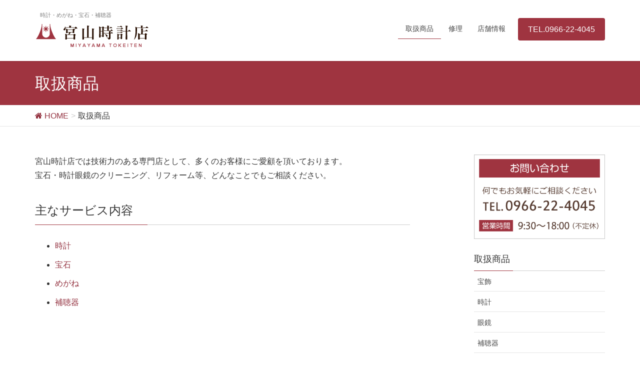

--- FILE ---
content_type: text/html; charset=UTF-8
request_url: https://miyayama-tokei.com/products/
body_size: 34234
content:
<!DOCTYPE html>
<html dir="ltr" lang="ja" prefix="og: https://ogp.me/ns#">
<head>
<meta charset="utf-8">
<meta http-equiv="X-UA-Compatible" content="IE=edge">
<meta name="viewport" content="width=device-width, initial-scale=1">
<link href="https://fonts.googleapis.com/css?family=Droid+Serif" rel="stylesheet">
<link href="https://fonts.googleapis.com/earlyaccess/sawarabimincho.css" rel="stylesheet" />
<title>取扱商品 | 宮山時計店</title>
<!-- All in One SEO 4.8.1.1 - aioseo.com -->
<meta name="description" content="熊本県人吉市の老舗時計店、宮山時計店の取扱商品のページです。時計・ジュエリー（ブライダル）・宝石・メガネ・補聴器のことなら宮山時計店までお問い合わせください。" />
<meta name="robots" content="max-image-preview:large" />
<link rel="canonical" href="https://miyayama-tokei.com/products/" />
<meta name="generator" content="All in One SEO (AIOSEO) 4.8.1.1" />
<meta property="og:locale" content="ja_JP" />
<meta property="og:site_name" content="宮山時計店" />
<meta property="og:type" content="article" />
<meta property="og:title" content="取扱商品 | 宮山時計店" />
<meta property="og:description" content="熊本県人吉市の老舗時計店、宮山時計店の取扱商品のページです。時計・ジュエリー（ブライダル）・宝石・メガネ・補聴器のことなら宮山時計店までお問い合わせください。" />
<meta property="og:url" content="https://miyayama-tokei.com/products/" />
<meta property="og:image" content="https://miyayama-tokei.com/wp/wp-content/uploads/img_og2.jpg" />
<meta property="og:image:secure_url" content="https://miyayama-tokei.com/wp/wp-content/uploads/img_og2.jpg" />
<meta property="og:image:width" content="600" />
<meta property="og:image:height" content="315" />
<meta property="article:published_time" content="2016-12-26T03:00:02+00:00" />
<meta property="article:modified_time" content="2019-12-02T03:23:26+00:00" />
<meta name="twitter:card" content="summary" />
<meta name="twitter:title" content="取扱商品 | 宮山時計店" />
<meta name="twitter:description" content="熊本県人吉市の老舗時計店、宮山時計店の取扱商品のページです。時計・ジュエリー（ブライダル）・宝石・メガネ・補聴器のことなら宮山時計店までお問い合わせください。" />
<meta name="twitter:image" content="https://miyayama-tokei.com/wp/wp-content/uploads/img_og2.jpg" />
<script type="application/ld+json" class="aioseo-schema">
{"@context":"https:\/\/schema.org","@graph":[{"@type":"BreadcrumbList","@id":"https:\/\/miyayama-tokei.com\/products\/#breadcrumblist","itemListElement":[{"@type":"ListItem","@id":"https:\/\/miyayama-tokei.com\/#listItem","position":1,"name":"\u5bb6","item":"https:\/\/miyayama-tokei.com\/","nextItem":{"@type":"ListItem","@id":"https:\/\/miyayama-tokei.com\/products\/#listItem","name":"\u53d6\u6271\u5546\u54c1"}},{"@type":"ListItem","@id":"https:\/\/miyayama-tokei.com\/products\/#listItem","position":2,"name":"\u53d6\u6271\u5546\u54c1","previousItem":{"@type":"ListItem","@id":"https:\/\/miyayama-tokei.com\/#listItem","name":"\u5bb6"}}]},{"@type":"Organization","@id":"https:\/\/miyayama-tokei.com\/#organization","name":"\u5bae\u5c71\u6642\u8a08\u5e97","description":"\u718a\u672c\u770c\u4eba\u5409\u5e02\u306e\u8001\u8217\u6642\u8a08\u5e97\uff0d\u6642\u8a08\u30fb\u3081\u304c\u306d\u30fb\u5b9d\u77f3\u30fb\u88dc\u8074\u5668\u306e\u5c02\u9580\u5e97","url":"https:\/\/miyayama-tokei.com\/"},{"@type":"WebPage","@id":"https:\/\/miyayama-tokei.com\/products\/#webpage","url":"https:\/\/miyayama-tokei.com\/products\/","name":"\u53d6\u6271\u5546\u54c1 | \u5bae\u5c71\u6642\u8a08\u5e97","description":"\u718a\u672c\u770c\u4eba\u5409\u5e02\u306e\u8001\u8217\u6642\u8a08\u5e97\u3001\u5bae\u5c71\u6642\u8a08\u5e97\u306e\u53d6\u6271\u5546\u54c1\u306e\u30da\u30fc\u30b8\u3067\u3059\u3002\u6642\u8a08\u30fb\u30b8\u30e5\u30a8\u30ea\u30fc\uff08\u30d6\u30e9\u30a4\u30c0\u30eb\uff09\u30fb\u5b9d\u77f3\u30fb\u30e1\u30ac\u30cd\u30fb\u88dc\u8074\u5668\u306e\u3053\u3068\u306a\u3089\u5bae\u5c71\u6642\u8a08\u5e97\u307e\u3067\u304a\u554f\u3044\u5408\u308f\u305b\u304f\u3060\u3055\u3044\u3002","inLanguage":"ja","isPartOf":{"@id":"https:\/\/miyayama-tokei.com\/#website"},"breadcrumb":{"@id":"https:\/\/miyayama-tokei.com\/products\/#breadcrumblist"},"datePublished":"2016-12-26T12:00:02+09:00","dateModified":"2019-12-02T12:23:26+09:00"},{"@type":"WebSite","@id":"https:\/\/miyayama-tokei.com\/#website","url":"https:\/\/miyayama-tokei.com\/","name":"\u5bae\u5c71\u6642\u8a08\u5e97","description":"\u718a\u672c\u770c\u4eba\u5409\u5e02\u306e\u8001\u8217\u6642\u8a08\u5e97\uff0d\u6642\u8a08\u30fb\u3081\u304c\u306d\u30fb\u5b9d\u77f3\u30fb\u88dc\u8074\u5668\u306e\u5c02\u9580\u5e97","inLanguage":"ja","publisher":{"@id":"https:\/\/miyayama-tokei.com\/#organization"}}]}
</script>
<!-- All in One SEO -->
<link rel='dns-prefetch' href='//oss.maxcdn.com' />
<link rel="alternate" type="application/rss+xml" title="宮山時計店 &raquo; フィード" href="https://miyayama-tokei.com/feed/" />
<meta name="description" content="宮山時計店では技術力のある専門店として、多くのお客様にご愛顧を頂いております。宝石・時計眼鏡のクリーニング、リフォーム等、どんなことでもご相談ください。主なサービス内容 	時計 	宝石 	めがね 	補聴器" /><style type="text/css">.color_key_bg,.color_key_bg_hover:hover{background-color: #9f3440;}.color_key_txt,.color_key_txt_hover:hover{color: #9f3440;}.color_key_border,.color_key_border_hover:hover{border-color: #9f3440;}.color_key_dark_bg,.color_key_dark_bg_hover:hover{background-color: #93313f;}.color_key_dark_txt,.color_key_dark_txt_hover:hover{color: #93313f;}.color_key_dark_border,.color_key_dark_border_hover:hover{border-color: #93313f;}</style>
<script type="text/javascript">
window._wpemojiSettings = {"baseUrl":"https:\/\/s.w.org\/images\/core\/emoji\/14.0.0\/72x72\/","ext":".png","svgUrl":"https:\/\/s.w.org\/images\/core\/emoji\/14.0.0\/svg\/","svgExt":".svg","source":{"concatemoji":"https:\/\/miyayama-tokei.com\/wp\/wp-includes\/js\/wp-emoji-release.min.js?ver=6.1.7"}};
/*! This file is auto-generated */
!function(e,a,t){var n,r,o,i=a.createElement("canvas"),p=i.getContext&&i.getContext("2d");function s(e,t){var a=String.fromCharCode,e=(p.clearRect(0,0,i.width,i.height),p.fillText(a.apply(this,e),0,0),i.toDataURL());return p.clearRect(0,0,i.width,i.height),p.fillText(a.apply(this,t),0,0),e===i.toDataURL()}function c(e){var t=a.createElement("script");t.src=e,t.defer=t.type="text/javascript",a.getElementsByTagName("head")[0].appendChild(t)}for(o=Array("flag","emoji"),t.supports={everything:!0,everythingExceptFlag:!0},r=0;r<o.length;r++)t.supports[o[r]]=function(e){if(p&&p.fillText)switch(p.textBaseline="top",p.font="600 32px Arial",e){case"flag":return s([127987,65039,8205,9895,65039],[127987,65039,8203,9895,65039])?!1:!s([55356,56826,55356,56819],[55356,56826,8203,55356,56819])&&!s([55356,57332,56128,56423,56128,56418,56128,56421,56128,56430,56128,56423,56128,56447],[55356,57332,8203,56128,56423,8203,56128,56418,8203,56128,56421,8203,56128,56430,8203,56128,56423,8203,56128,56447]);case"emoji":return!s([129777,127995,8205,129778,127999],[129777,127995,8203,129778,127999])}return!1}(o[r]),t.supports.everything=t.supports.everything&&t.supports[o[r]],"flag"!==o[r]&&(t.supports.everythingExceptFlag=t.supports.everythingExceptFlag&&t.supports[o[r]]);t.supports.everythingExceptFlag=t.supports.everythingExceptFlag&&!t.supports.flag,t.DOMReady=!1,t.readyCallback=function(){t.DOMReady=!0},t.supports.everything||(n=function(){t.readyCallback()},a.addEventListener?(a.addEventListener("DOMContentLoaded",n,!1),e.addEventListener("load",n,!1)):(e.attachEvent("onload",n),a.attachEvent("onreadystatechange",function(){"complete"===a.readyState&&t.readyCallback()})),(e=t.source||{}).concatemoji?c(e.concatemoji):e.wpemoji&&e.twemoji&&(c(e.twemoji),c(e.wpemoji)))}(window,document,window._wpemojiSettings);
</script>
<style type="text/css">
img.wp-smiley,
img.emoji {
display: inline !important;
border: none !important;
box-shadow: none !important;
height: 1em !important;
width: 1em !important;
margin: 0 0.07em !important;
vertical-align: -0.1em !important;
background: none !important;
padding: 0 !important;
}
</style>
<!-- <link rel='stylesheet' id='wp-block-library-css' href='https://miyayama-tokei.com/wp/wp-includes/css/dist/block-library/style.min.css?ver=6.1.7' type='text/css' media='all' /> -->
<!-- <link rel='stylesheet' id='classic-theme-styles-css' href='https://miyayama-tokei.com/wp/wp-includes/css/classic-themes.min.css?ver=1' type='text/css' media='all' /> -->
<link rel="stylesheet" type="text/css" href="//miyayama-tokei.com/wp/wp-content/cache/wpfc-minified/781xm7o9/faamf.css" media="all"/>
<style id='global-styles-inline-css' type='text/css'>
body{--wp--preset--color--black: #000000;--wp--preset--color--cyan-bluish-gray: #abb8c3;--wp--preset--color--white: #ffffff;--wp--preset--color--pale-pink: #f78da7;--wp--preset--color--vivid-red: #cf2e2e;--wp--preset--color--luminous-vivid-orange: #ff6900;--wp--preset--color--luminous-vivid-amber: #fcb900;--wp--preset--color--light-green-cyan: #7bdcb5;--wp--preset--color--vivid-green-cyan: #00d084;--wp--preset--color--pale-cyan-blue: #8ed1fc;--wp--preset--color--vivid-cyan-blue: #0693e3;--wp--preset--color--vivid-purple: #9b51e0;--wp--preset--gradient--vivid-cyan-blue-to-vivid-purple: linear-gradient(135deg,rgba(6,147,227,1) 0%,rgb(155,81,224) 100%);--wp--preset--gradient--light-green-cyan-to-vivid-green-cyan: linear-gradient(135deg,rgb(122,220,180) 0%,rgb(0,208,130) 100%);--wp--preset--gradient--luminous-vivid-amber-to-luminous-vivid-orange: linear-gradient(135deg,rgba(252,185,0,1) 0%,rgba(255,105,0,1) 100%);--wp--preset--gradient--luminous-vivid-orange-to-vivid-red: linear-gradient(135deg,rgba(255,105,0,1) 0%,rgb(207,46,46) 100%);--wp--preset--gradient--very-light-gray-to-cyan-bluish-gray: linear-gradient(135deg,rgb(238,238,238) 0%,rgb(169,184,195) 100%);--wp--preset--gradient--cool-to-warm-spectrum: linear-gradient(135deg,rgb(74,234,220) 0%,rgb(151,120,209) 20%,rgb(207,42,186) 40%,rgb(238,44,130) 60%,rgb(251,105,98) 80%,rgb(254,248,76) 100%);--wp--preset--gradient--blush-light-purple: linear-gradient(135deg,rgb(255,206,236) 0%,rgb(152,150,240) 100%);--wp--preset--gradient--blush-bordeaux: linear-gradient(135deg,rgb(254,205,165) 0%,rgb(254,45,45) 50%,rgb(107,0,62) 100%);--wp--preset--gradient--luminous-dusk: linear-gradient(135deg,rgb(255,203,112) 0%,rgb(199,81,192) 50%,rgb(65,88,208) 100%);--wp--preset--gradient--pale-ocean: linear-gradient(135deg,rgb(255,245,203) 0%,rgb(182,227,212) 50%,rgb(51,167,181) 100%);--wp--preset--gradient--electric-grass: linear-gradient(135deg,rgb(202,248,128) 0%,rgb(113,206,126) 100%);--wp--preset--gradient--midnight: linear-gradient(135deg,rgb(2,3,129) 0%,rgb(40,116,252) 100%);--wp--preset--duotone--dark-grayscale: url('#wp-duotone-dark-grayscale');--wp--preset--duotone--grayscale: url('#wp-duotone-grayscale');--wp--preset--duotone--purple-yellow: url('#wp-duotone-purple-yellow');--wp--preset--duotone--blue-red: url('#wp-duotone-blue-red');--wp--preset--duotone--midnight: url('#wp-duotone-midnight');--wp--preset--duotone--magenta-yellow: url('#wp-duotone-magenta-yellow');--wp--preset--duotone--purple-green: url('#wp-duotone-purple-green');--wp--preset--duotone--blue-orange: url('#wp-duotone-blue-orange');--wp--preset--font-size--small: 13px;--wp--preset--font-size--medium: 20px;--wp--preset--font-size--large: 36px;--wp--preset--font-size--x-large: 42px;--wp--preset--spacing--20: 0.44rem;--wp--preset--spacing--30: 0.67rem;--wp--preset--spacing--40: 1rem;--wp--preset--spacing--50: 1.5rem;--wp--preset--spacing--60: 2.25rem;--wp--preset--spacing--70: 3.38rem;--wp--preset--spacing--80: 5.06rem;}:where(.is-layout-flex){gap: 0.5em;}body .is-layout-flow > .alignleft{float: left;margin-inline-start: 0;margin-inline-end: 2em;}body .is-layout-flow > .alignright{float: right;margin-inline-start: 2em;margin-inline-end: 0;}body .is-layout-flow > .aligncenter{margin-left: auto !important;margin-right: auto !important;}body .is-layout-constrained > .alignleft{float: left;margin-inline-start: 0;margin-inline-end: 2em;}body .is-layout-constrained > .alignright{float: right;margin-inline-start: 2em;margin-inline-end: 0;}body .is-layout-constrained > .aligncenter{margin-left: auto !important;margin-right: auto !important;}body .is-layout-constrained > :where(:not(.alignleft):not(.alignright):not(.alignfull)){max-width: var(--wp--style--global--content-size);margin-left: auto !important;margin-right: auto !important;}body .is-layout-constrained > .alignwide{max-width: var(--wp--style--global--wide-size);}body .is-layout-flex{display: flex;}body .is-layout-flex{flex-wrap: wrap;align-items: center;}body .is-layout-flex > *{margin: 0;}:where(.wp-block-columns.is-layout-flex){gap: 2em;}.has-black-color{color: var(--wp--preset--color--black) !important;}.has-cyan-bluish-gray-color{color: var(--wp--preset--color--cyan-bluish-gray) !important;}.has-white-color{color: var(--wp--preset--color--white) !important;}.has-pale-pink-color{color: var(--wp--preset--color--pale-pink) !important;}.has-vivid-red-color{color: var(--wp--preset--color--vivid-red) !important;}.has-luminous-vivid-orange-color{color: var(--wp--preset--color--luminous-vivid-orange) !important;}.has-luminous-vivid-amber-color{color: var(--wp--preset--color--luminous-vivid-amber) !important;}.has-light-green-cyan-color{color: var(--wp--preset--color--light-green-cyan) !important;}.has-vivid-green-cyan-color{color: var(--wp--preset--color--vivid-green-cyan) !important;}.has-pale-cyan-blue-color{color: var(--wp--preset--color--pale-cyan-blue) !important;}.has-vivid-cyan-blue-color{color: var(--wp--preset--color--vivid-cyan-blue) !important;}.has-vivid-purple-color{color: var(--wp--preset--color--vivid-purple) !important;}.has-black-background-color{background-color: var(--wp--preset--color--black) !important;}.has-cyan-bluish-gray-background-color{background-color: var(--wp--preset--color--cyan-bluish-gray) !important;}.has-white-background-color{background-color: var(--wp--preset--color--white) !important;}.has-pale-pink-background-color{background-color: var(--wp--preset--color--pale-pink) !important;}.has-vivid-red-background-color{background-color: var(--wp--preset--color--vivid-red) !important;}.has-luminous-vivid-orange-background-color{background-color: var(--wp--preset--color--luminous-vivid-orange) !important;}.has-luminous-vivid-amber-background-color{background-color: var(--wp--preset--color--luminous-vivid-amber) !important;}.has-light-green-cyan-background-color{background-color: var(--wp--preset--color--light-green-cyan) !important;}.has-vivid-green-cyan-background-color{background-color: var(--wp--preset--color--vivid-green-cyan) !important;}.has-pale-cyan-blue-background-color{background-color: var(--wp--preset--color--pale-cyan-blue) !important;}.has-vivid-cyan-blue-background-color{background-color: var(--wp--preset--color--vivid-cyan-blue) !important;}.has-vivid-purple-background-color{background-color: var(--wp--preset--color--vivid-purple) !important;}.has-black-border-color{border-color: var(--wp--preset--color--black) !important;}.has-cyan-bluish-gray-border-color{border-color: var(--wp--preset--color--cyan-bluish-gray) !important;}.has-white-border-color{border-color: var(--wp--preset--color--white) !important;}.has-pale-pink-border-color{border-color: var(--wp--preset--color--pale-pink) !important;}.has-vivid-red-border-color{border-color: var(--wp--preset--color--vivid-red) !important;}.has-luminous-vivid-orange-border-color{border-color: var(--wp--preset--color--luminous-vivid-orange) !important;}.has-luminous-vivid-amber-border-color{border-color: var(--wp--preset--color--luminous-vivid-amber) !important;}.has-light-green-cyan-border-color{border-color: var(--wp--preset--color--light-green-cyan) !important;}.has-vivid-green-cyan-border-color{border-color: var(--wp--preset--color--vivid-green-cyan) !important;}.has-pale-cyan-blue-border-color{border-color: var(--wp--preset--color--pale-cyan-blue) !important;}.has-vivid-cyan-blue-border-color{border-color: var(--wp--preset--color--vivid-cyan-blue) !important;}.has-vivid-purple-border-color{border-color: var(--wp--preset--color--vivid-purple) !important;}.has-vivid-cyan-blue-to-vivid-purple-gradient-background{background: var(--wp--preset--gradient--vivid-cyan-blue-to-vivid-purple) !important;}.has-light-green-cyan-to-vivid-green-cyan-gradient-background{background: var(--wp--preset--gradient--light-green-cyan-to-vivid-green-cyan) !important;}.has-luminous-vivid-amber-to-luminous-vivid-orange-gradient-background{background: var(--wp--preset--gradient--luminous-vivid-amber-to-luminous-vivid-orange) !important;}.has-luminous-vivid-orange-to-vivid-red-gradient-background{background: var(--wp--preset--gradient--luminous-vivid-orange-to-vivid-red) !important;}.has-very-light-gray-to-cyan-bluish-gray-gradient-background{background: var(--wp--preset--gradient--very-light-gray-to-cyan-bluish-gray) !important;}.has-cool-to-warm-spectrum-gradient-background{background: var(--wp--preset--gradient--cool-to-warm-spectrum) !important;}.has-blush-light-purple-gradient-background{background: var(--wp--preset--gradient--blush-light-purple) !important;}.has-blush-bordeaux-gradient-background{background: var(--wp--preset--gradient--blush-bordeaux) !important;}.has-luminous-dusk-gradient-background{background: var(--wp--preset--gradient--luminous-dusk) !important;}.has-pale-ocean-gradient-background{background: var(--wp--preset--gradient--pale-ocean) !important;}.has-electric-grass-gradient-background{background: var(--wp--preset--gradient--electric-grass) !important;}.has-midnight-gradient-background{background: var(--wp--preset--gradient--midnight) !important;}.has-small-font-size{font-size: var(--wp--preset--font-size--small) !important;}.has-medium-font-size{font-size: var(--wp--preset--font-size--medium) !important;}.has-large-font-size{font-size: var(--wp--preset--font-size--large) !important;}.has-x-large-font-size{font-size: var(--wp--preset--font-size--x-large) !important;}
.wp-block-navigation a:where(:not(.wp-element-button)){color: inherit;}
:where(.wp-block-columns.is-layout-flex){gap: 2em;}
.wp-block-pullquote{font-size: 1.5em;line-height: 1.6;}
</style>
<!-- <link rel='stylesheet' id='vkExUnit_common_style-css' href='https://miyayama-tokei.com/wp/wp-content/plugins/vk-all-in-one-expansion-unit/css/vkExUnit_style.css?ver=5.1.1' type='text/css' media='all' /> -->
<!-- <link rel='stylesheet' id='font-awesome-css' href='https://miyayama-tokei.com/wp/wp-content/themes/lightning/library/font-awesome/4.6.1/css/font-awesome.min.css?ver=4.6.1' type='text/css' media='all' /> -->
<!-- <link rel='stylesheet' id='lightning-design-style-css' href='https://miyayama-tokei.com/wp/wp-content/themes/lightning/design_skin/origin/css/style.css?ver=2.7.9' type='text/css' media='all' /> -->
<!-- <link rel='stylesheet' id='lightning-theme-style-css' href='https://miyayama-tokei.com/wp/wp-content/themes/miyayamatokei/style.css?ver=2.7.9' type='text/css' media='all' /> -->
<link rel="stylesheet" type="text/css" href="//miyayama-tokei.com/wp/wp-content/cache/wpfc-minified/sds82fn/faamf.css" media="all"/>
<style id='akismet-widget-style-inline-css' type='text/css'>
.a-stats {
--akismet-color-mid-green: #357b49;
--akismet-color-white: #fff;
--akismet-color-light-grey: #f6f7f7;
max-width: 350px;
width: auto;
}
.a-stats * {
all: unset;
box-sizing: border-box;
}
.a-stats strong {
font-weight: 600;
}
.a-stats a.a-stats__link,
.a-stats a.a-stats__link:visited,
.a-stats a.a-stats__link:active {
background: var(--akismet-color-mid-green);
border: none;
box-shadow: none;
border-radius: 8px;
color: var(--akismet-color-white);
cursor: pointer;
display: block;
font-family: -apple-system, BlinkMacSystemFont, 'Segoe UI', 'Roboto', 'Oxygen-Sans', 'Ubuntu', 'Cantarell', 'Helvetica Neue', sans-serif;
font-weight: 500;
padding: 12px;
text-align: center;
text-decoration: none;
transition: all 0.2s ease;
}
/* Extra specificity to deal with TwentyTwentyOne focus style */
.widget .a-stats a.a-stats__link:focus {
background: var(--akismet-color-mid-green);
color: var(--akismet-color-white);
text-decoration: none;
}
.a-stats a.a-stats__link:hover {
filter: brightness(110%);
box-shadow: 0 4px 12px rgba(0, 0, 0, 0.06), 0 0 2px rgba(0, 0, 0, 0.16);
}
.a-stats .count {
color: var(--akismet-color-white);
display: block;
font-size: 1.5em;
line-height: 1.4;
padding: 0 13px;
white-space: nowrap;
}
</style>
<!-- <link rel='stylesheet' id='ltg_adv_nav_style_css-css' href='https://miyayama-tokei.com/wp/wp-content/plugins/lightning-advanced-unit/inc/navigation/css/navigation.css?ver=2.0.1' type='text/css' media='all' /> -->
<link rel="stylesheet" type="text/css" href="//miyayama-tokei.com/wp/wp-content/cache/wpfc-minified/8hx88pyz/faamf.css" media="all"/>
<!--[if lt IE 9]>
<script type='text/javascript' src='//oss.maxcdn.com/html5shiv/3.7.2/html5shiv.min.js?ver=6.1.7' id='html5shiv-js'></script>
<![endif]-->
<!--[if lt IE 9]>
<script type='text/javascript' src='//oss.maxcdn.com/respond/1.4.2/respond.min.js?ver=6.1.7' id='respond-js'></script>
<![endif]-->
<script src='//miyayama-tokei.com/wp/wp-content/cache/wpfc-minified/mog0q58u/faamf.js' type="text/javascript"></script>
<!-- <script type='text/javascript' src='https://miyayama-tokei.com/wp/wp-includes/js/jquery/jquery.min.js?ver=3.6.1' id='jquery-core-js'></script> -->
<!-- <script type='text/javascript' src='https://miyayama-tokei.com/wp/wp-includes/js/jquery/jquery-migrate.min.js?ver=3.3.2' id='jquery-migrate-js'></script> -->
<!-- <script type='text/javascript' src='https://miyayama-tokei.com/wp/wp-content/themes/lightning/js/all_in_header_fixed.min.js?ver=2.7.9' id='lightning-js-js'></script> -->
<!-- <script type='text/javascript' src='https://miyayama-tokei.com/wp/wp-content/plugins/lightning-advanced-unit/inc/navigation/js/navigation.min.js?ver=2.0.1' id='ltg_adv_nav_js-js'></script> -->
<link rel="https://api.w.org/" href="https://miyayama-tokei.com/wp-json/" /><link rel="alternate" type="application/json" href="https://miyayama-tokei.com/wp-json/wp/v2/pages/12" /><link rel="EditURI" type="application/rsd+xml" title="RSD" href="https://miyayama-tokei.com/wp/xmlrpc.php?rsd" />
<link rel="wlwmanifest" type="application/wlwmanifest+xml" href="https://miyayama-tokei.com/wp/wp-includes/wlwmanifest.xml" />
<meta name="generator" content="WordPress 6.1.7" />
<link rel='shortlink' href='https://miyayama-tokei.com/?p=12' />
<link rel="alternate" type="application/json+oembed" href="https://miyayama-tokei.com/wp-json/oembed/1.0/embed?url=https%3A%2F%2Fmiyayama-tokei.com%2Fproducts%2F" />
<link rel="alternate" type="text/xml+oembed" href="https://miyayama-tokei.com/wp-json/oembed/1.0/embed?url=https%3A%2F%2Fmiyayama-tokei.com%2Fproducts%2F&#038;format=xml" />
<!-- [ VK All in one Expansion Unit OGP ] -->
<meta property="og:site_name" content="宮山時計店" />
<meta property="og:url" content="https://miyayama-tokei.com/products/" />
<meta property="og:title" content="取扱商品 | 宮山時計店" />
<meta property="og:description" content="宮山時計店では技術力のある専門店として、多くのお客様にご愛顧を頂いております。宝石・時計眼鏡のクリーニング、リフォーム等、どんなことでもご相談ください。主なサービス内容 	時計 	宝石 	めがね 	補聴器" />
<meta property="og:type" content="article" />
<meta property="og:image" content="https://miyayama-tokei.com/wp/wp-content/uploads/og1.jpg" />
<!-- [ / VK All in one Expansion Unit OGP ] -->
<!-- [ Lightning Common ] -->
<style type="text/css">
.veu_color_txt_key { color:#93313f ; }
.veu_color_bg_key { background-color:#93313f ; }
.veu_color_border_key { border-color:#93313f ; }
a { color:#93313f ; }
a:hover { color:#9f3440 ; }
.btn-default { border-color:#9f3440;color:#9f3440;}
.btn-default:focus,
.btn-default:hover { border-color:#9f3440;background-color: #9f3440; }
.btn-primary { background-color:#9f3440;border-color:#93313f; }
.btn-primary:focus,
.btn-primary:hover { background-color:#93313f;border-color:#9f3440; }
</style>
<!-- [ / Lightning Common ] -->
<!-- [ Ligthning Origin ] -->
<style type="text/css">
ul.gMenu a:hover { color:#9f3440; }
.page-header { background-color:#9f3440; }
h1.entry-title:first-letter,
.single h1.entry-title:first-letter { color:#9f3440; }
h2,
.mainSection-title { border-top-color:#9f3440 }
h3:after,
.subSection-title:after { border-bottom-color:#9f3440; }
.media .media-body .media-heading a:hover { color:#9f3440; }
ul.page-numbers li span.page-numbers.current { background-color:#9f3440; }
.pager li > a { border-color:#9f3440;color:#9f3440;}
.pager li > a:hover { background-color:#9f3440;color:#fff;}
footer { border-top-color:#9f3440 }
dt { border-left-color:#9f3440; }
@media (min-width: 768px){
ul.gMenu > li > a:hover:after,
ul.gMenu > li.current-post-ancestor > a:after,
ul.gMenu > li.current-menu-item > a:after,
ul.gMenu > li.current-menu-parent > a:after,
ul.gMenu > li.current-menu-ancestor > a:after,
ul.gMenu > li.current_page_parent > a:after,
ul.gMenu > li.current_page_ancestor > a:after { border-bottom-color: #9f3440 }
ul.gMenu > li > a:hover .gMenu_description { color: #9f3440; }
} /* @media (min-width: 768px) */
</style>
<!-- [ / Ligthning Origin ] -->
</head>
<body class="page-template-default page page-id-12 page-parent headfix header_height_changer">
<div id="bodyInner"><section id="navSection" class="navSection"><form role="search" method="get" id="searchform" class="searchform" action="https://miyayama-tokei.com/">
<div>
<label class="screen-reader-text" for="s">検索:</label>
<input type="text" value="" name="s" id="s" />
<input type="submit" id="searchsubmit" value="検索" />
</div>
</form></section><div id="wrap" class="wrap"><header class="navbar siteHeader">
<div class="container siteHeadContainer">
<div class="headerTel">TEL.0966-22-4045</div>
<div class="headerTel_sp"><a href="tel:0966224045"><i class="fa fa-phone"></i></a></div>
<div class="navbar-header">
<p class="sitedescript">時計・めがね・宝石・補聴器</p>
<h1 class="navbar-brand siteHeader_logo">
<a href="https://miyayama-tokei.com/"><span>
<img src="https://miyayama-tokei.com/wp/wp-content/uploads/head_logo.png" alt="宮山時計店" />            </span></a>
</h1>
<a href="#" class="btn btn-default menuBtn menuClose menuBtn_left" id="menuBtn"><i class="fa fa-bars" aria-hidden="true"></i></a>
</div>
<div id="gMenu_outer" class="gMenu_outer"><nav class="menu-sidenav-container"><ul id="menu-sidenav" class="menu nav gMenu"><li id="menu-item-167" class="menu-item menu-item-type-post_type menu-item-object-page current-menu-item page_item page-item-12 current_page_item menu-item-has-children"><a href="https://miyayama-tokei.com/products/"><strong class="gMenu_name">取扱商品</strong></a>
<ul class="sub-menu">
<li id="menu-item-171" class="menu-item menu-item-type-post_type menu-item-object-page"><a href="https://miyayama-tokei.com/products/watch/">時計</a></li>
<li id="menu-item-170" class="menu-item menu-item-type-post_type menu-item-object-page"><a href="https://miyayama-tokei.com/products/glasses/">眼鏡</a></li>
<li id="menu-item-169" class="menu-item menu-item-type-post_type menu-item-object-page"><a href="https://miyayama-tokei.com/products/jewelry/">宝飾</a></li>
<li id="menu-item-244" class="menu-item menu-item-type-custom menu-item-object-custom"><a href="https://hotyoukicenter-miyayama.jimdofree.com/">補聴器</a></li>
</ul>
</li>
<li id="menu-item-166" class="menu-item menu-item-type-post_type menu-item-object-page"><a href="https://miyayama-tokei.com/repair/"><strong class="gMenu_name">修理</strong></a></li>
<li id="menu-item-165" class="menu-item menu-item-type-post_type menu-item-object-page"><a href="https://miyayama-tokei.com/company/"><strong class="gMenu_name">店舗情報</strong></a></li>
</ul></nav></div>    </div>
</header>
<div class="section page-header"><div class="container"><div class="row"><div class="col-md-12">
<h1 class="page-header_pageTitle">
取扱商品</h1>
</div></div></div></div><!-- [ /.page-header ] -->
<!-- [ .breadSection ] -->
<div class="section breadSection">
<div class="container">
<div class="row">
<ol class="breadcrumb" itemtype="http://schema.org/BreadcrumbList"><li id="panHome" itemprop="itemListElement" itemscope itemtype="http://schema.org/ListItem"><a itemprop="item" href="https://miyayama-tokei.com/"><span itemprop="name"><i class="fa fa-home"></i> HOME</span></a></li><li><span>取扱商品</span></li></ol>
</div>
</div>
</div>
<!-- [ /.breadSection ] -->
<div class="section siteContent">
<div class="container">
<div class="row">
<div class="col-md-8 mainSection" id="main" role="main">
<div id="post-12" class="post-12 page type-page status-publish hentry">
<div class="entry-body">
<p>宮山時計店では技術力のある専門店として、多くのお客様にご愛顧を頂いております。<br />
宝石・時計眼鏡のクリーニング、リフォーム等、どんなことでもご相談ください。</p>
<h3>主なサービス内容</h3>
<ul>
<li><a href="watch">時計</a></li>
<li><a href="jewelry">宝石</a></li>
<li><a href="glasses">めがね</a></li>
<li><a href="https://hotyoukicenter-miyayama.jimdofree.com/">補聴器</a></li>
</ul>
</div>
</div><!-- [ /#post-12 ] -->
</div><!-- [ /.mainSection ] -->
<div class="col-md-3 col-md-offset-1 subSection">
<aside class="widget widget_vkexunit_banner" id="vkexunit_banner-2"><img src="https://miyayama-tokei.com/wp/wp-content/uploads/bn_contact3.png" alt="096-22-4045" /></aside>			<aside class="widget widget_child_page widget_link_list">
<nav class="localNav">
<h1 class="subSection-title">取扱商品</h1>
<ul>
<li class="page_item page-item-18"><a href="https://miyayama-tokei.com/products/jewelry/">宝飾</a></li>
<li class="page_item page-item-14"><a href="https://miyayama-tokei.com/products/watch/">時計</a></li>
<li class="page_item page-item-16"><a href="https://miyayama-tokei.com/products/glasses/">眼鏡</a></li>
<li class="page_item page-item-20"><a href="https://miyayama-tokei.com/products/hearingaid/">補聴器</a></li>
</ul>
</nav>
</aside>
</div><!-- [ /.subSection ] -->
</div><!-- [ /.row ] -->
</div><!-- [ /.container ] -->
</div><!-- [ /.siteContent ] -->

<footer class="section siteFooter">
<div class="footerMenu">
<div class="container">
</div>
</div>
<div class="container sectionBox">
<div class="row ">
<div class="col-md-4"><aside class="widget_text widget widget_custom_html" id="custom_html-4"><div class="textwidget custom-html-widget"><div class="profile" >
<div class="media_class media_left ftlogo"><img class="profile_media" src="https://miyayama-tokei.com/wp/wp-content/uploads/head_logo2.png" width="" alt="head_logo" /></div>
<p class="info">時計・宝石・めがね・補聴器に関すること、何なりとご相談ください。<br>
お電話やご来店にてご相談たまわります。</p>
<p class="profile_text">〒868-0004<br class="pcbr" />
熊本県人吉市九日町７６<br />
TEL : 0966-22-4045<br />
FAX : 0966-22-5222</p>
</div></div></aside></div><div class="col-md-4"><aside class="widget_text widget widget_custom_html" id="custom_html-2"><h1 class="widget-title subSection-title">アクセス</h1><div class="textwidget custom-html-widget"><iframe src="https://www.google.com/maps/embed?pb=!1m18!1m12!1m3!1d3375.634472275946!2d130.75728251516776!3d32.2140787811456!2m3!1f0!2f0!3f0!3m2!1i1024!2i768!4f13.1!3m3!1m2!1s0x353f719f7c962d6d%3A0x69d2ee45bc7ef07c!2z44CSODY4LTAwMDQg54aK5pys55yM5Lq65ZCJ5biC5Lmd5pel55S677yX77yW!5e0!3m2!1sja!2sjp!4v1482717868097" width="600" height="550" frameborder="0" style="border:0" allowfullscreen></iframe></div></aside></div><div class="col-md-4"><aside class="widget_text widget widget_custom_html" id="custom_html-3"><h1 class="widget-title subSection-title">facebook</h1><div class="textwidget custom-html-widget"><div id="fb-root"></div>
<script>(function(d, s, id) {
var js, fjs = d.getElementsByTagName(s)[0];
if (d.getElementById(id)) return;
js = d.createElement(s); js.id = id;
js.src = "//connect.facebook.net/ja_JP/sdk.js#xfbml=1&version=v2.8";
fjs.parentNode.insertBefore(js, fjs);
}(document, 'script', 'facebook-jssdk'));</script>
<div class="fb-page" data-href="https://www.facebook.com/miyayamatokeitenn/" data-tabs="timeline" data-height="330" data-small-header="false" data-adapt-container-width="true" data-hide-cover="false" data-show-facepile="true"><blockquote cite="https://www.facebook.com/miyayamatokeitenn/" class="fb-xfbml-parse-ignore"><a href="https://www.facebook.com/miyayamatokeitenn/">宮山時計店  時計・宝石・めがね・補聴器のお店</a></blockquote></div></div></aside></div>        </div>
</div>
<div class="sectionBox copySection">
<div class="row">
<div class="col-md-12 text-center">
<p class="copyright">Copyright © 宮山時計店 All Rights Reserved.</p>
</div>
</div>
</div>
</footer>
</div><!-- [ /#wrap ] --></div><!-- [ /#bodyInner ] --><div id="fb-root"></div>
<script>(function(d, s, id) {
var js, fjs = d.getElementsByTagName(s)[0];
if (d.getElementById(id)) return;
js = d.createElement(s); js.id = id;
js.src = "//connect.facebook.net/ja_JP/sdk.js#xfbml=1&version=v2.3&appId=";
fjs.parentNode.insertBefore(js, fjs);
}(document, 'script', 'facebook-jssdk'));</script>
<script type='text/javascript' id='vkExUnit_master-js-js-extra'>
/* <![CDATA[ */
var vkExOpt = {"ajax_url":"https:\/\/miyayama-tokei.com\/wp\/wp-admin\/admin-ajax.php"};
/* ]]> */
</script>
<script type='text/javascript' src='https://miyayama-tokei.com/wp/wp-content/plugins/vk-all-in-one-expansion-unit/js/all.min.js?ver=5.1.1' id='vkExUnit_master-js-js'></script>
</body>
</html><!-- WP Fastest Cache file was created in 0.262 seconds, on 2025年4月28日 @ 10:23 PM --><!-- via php -->

--- FILE ---
content_type: text/css
request_url: https://miyayama-tokei.com/wp/wp-content/cache/wpfc-minified/8hx88pyz/faamf.css
body_size: 446
content:
body{overflow-x:hidden}#bodyInner{display:block;overflow:hidden}#wrap{z-index:auto}.navSection .searchform{display:none}@media (max-width: 991px){.menuBtn{position:fixed;top:inherit}.navSection{overflow:scroll;display:none;position:fixed;height:100%;z-index:1000}.navSection .searchform{margin:10px;overflow:hidden;padding:0 3em 0}.navSection.navSection_open_left .searchform,.navSection.navSection_open_right .searchform{display:block}.navSection_open_left{border-right:1px solid #e5e5e5}.navSection_open_right{border-left:1px solid #e5e5e5}}